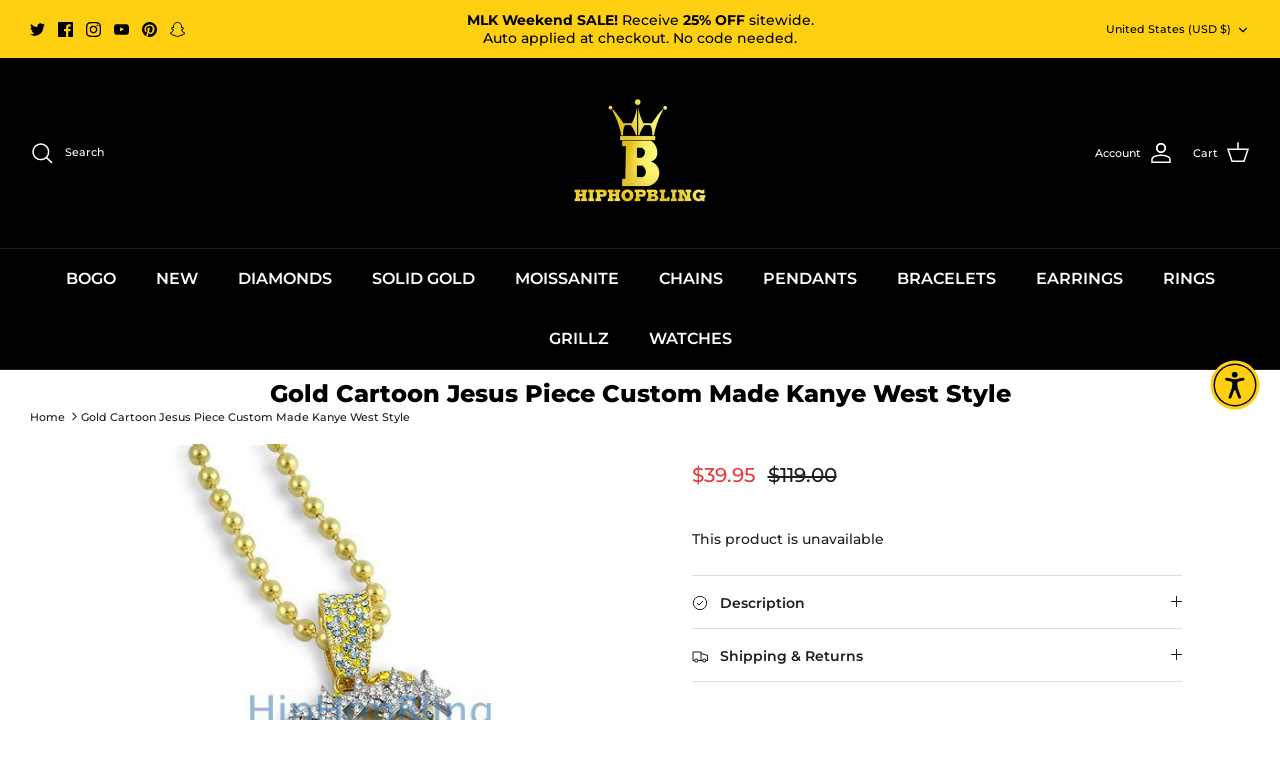

--- FILE ---
content_type: text/json
request_url: https://conf.config-security.com/model
body_size: 87
content:
{"title":"recommendation AI model (keras)","structure":"release_id=0x53:65:26:5e:74:23:34:60:40:5d:3e:3d:30:5d:4a:2b:27:65:6c:41:69:44:23:4e:44:6e:70:7c:76;keras;gg6bt30ylss8jmdfufokmu702z7irufhaaak90cbl49qchsp0r930u3bg546yod9u4n8blgy","weights":"../weights/5365265e.h5","biases":"../biases/5365265e.h5"}